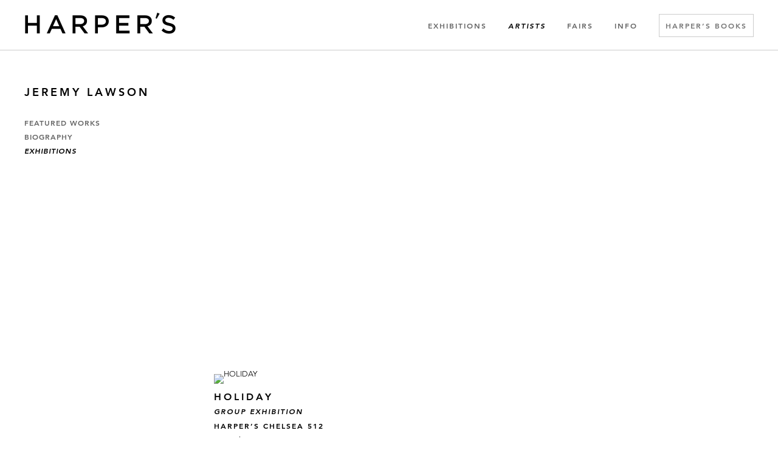

--- FILE ---
content_type: text/html; charset=UTF-8
request_url: https://www.harpersgallery.com/artists/jeremy-lawson/exhibitions
body_size: 20440
content:
    <!DOCTYPE html>
    <html lang="en">
    <head>
        <meta charset='utf-8'>
        <meta content='width=device-width, initial-scale=1.0, user-scalable=yes' name='viewport'>

        
        <link rel="stylesheet" href="https://cdnjs.cloudflare.com/ajax/libs/Swiper/4.4.6/css/swiper.min.css"
              integrity="sha256-5l8WteQfd84Jq51ydHtcndbGRvgCVE3D0+s97yV4oms=" crossorigin="anonymous" />

                    <link rel="stylesheet" href="/build/basicLeftBase.bb0ae74c.css">

        
        
        
        
                        <meta name="description" content="Founded in 1997, Harper’s is dedicated to exploring relationships between fine art and print media with locations in New York City, East Hampton, and Los Angeles.">



<title>Jeremy Lawson - Artists - HARPER&#039;S</title>

    <link rel="shortcut icon" href="https://s3.amazonaws.com/files.collageplatform.com.prod/image_cache/favicon/application/5fe0ad4399d2ad2b320c38f2/e6268374dc24bb7b41736f31c41be717.png">


	<meta property="og:description" content="Founded in 1997, Harper’s is dedicated to exploring relationships between fine art and print media with locations in New York City, East Hampton, and Los Angeles." />

	<meta property="twitter:description" content="Founded in 1997, Harper’s is dedicated to exploring relationships between fine art and print media with locations in New York City, East Hampton, and Los Angeles." />

        
        <link rel="stylesheet" type="text/css" href="/style.434d843f33c78911a78f759d891dd6a7.css"/>


        
            <script type="text/javascript">
        if (!location.hostname.match(/^www\./)) {
          if (['harpersgallery.com'].indexOf(location.hostname) > -1) {
            location.href = location.href.replace(/^(https?:\/\/)/, '$1www.')
          }
        }
    </script>


        <script src="//ajax.googleapis.com/ajax/libs/jquery/1.11.2/jquery.min.js"></script>

        <script src="https://cdnjs.cloudflare.com/ajax/libs/Swiper/4.4.6/js/swiper.min.js"
                integrity="sha256-dl0WVCl8jXMBZfvnMeygnB0+bvqp5wBqqlZ8Wi95lLo=" crossorigin="anonymous"></script>

        <script src="https://cdnjs.cloudflare.com/ajax/libs/justifiedGallery/3.6.5/js/jquery.justifiedGallery.min.js"
                integrity="sha256-rhs3MvT999HOixvXXsaSNWtoiKOfAttIR2dM8QzeVWI=" crossorigin="anonymous"></script>

        <script>window.jQuery || document.write('<script src=\'/build/jquery.8548b367.js\'><\/script>');</script>

                    <script src="/build/runtime.d94b3b43.js"></script><script src="/build/jquery.8548b367.js"></script>
            <script src="/build/jquery.nicescroll.min.js.db5e58ee.js"></script>
            <script src="/build/jquery.lazyload.min.js.32226264.js"></script>
            <script src="/build/vendorJS.fffaa30c.js"></script>
        
        <script src="https://cdnjs.cloudflare.com/ajax/libs/jarallax/1.12.4/jarallax.min.js" integrity="sha512-XiIA4eXSY4R7seUKlpZAfPPNz4/2uzQ+ePFfimSk49Rtr/bBngfB6G/sE19ti/tf/pJ2trUbFigKXFZLedm4GQ==" crossorigin="anonymous" referrerpolicy="no-referrer"></script>

                    <script type="text/javascript">
                var langInUrl = false;
                var closeText = "Close";
                var zoomText = "Zoom";
            </script>
        
        <script type="text/javascript">
                        $(document).ready(function () {
                $('body>#supersized, body>#supersized-loader').remove();
            });
            var screens = {
    };
var frontendParams = {
    currentScreen: 'exhibitions',
};


        </script>

                    <script src="/build/headerCompiledJS.3b1cf68a.js"></script>
        
        
        <script src="/build/frontendBase.4818ec01.js"></script>

        
        
                    <script src="/build/smartquotes.c236f893.js"></script>
            <script type="application/javascript">
                $(document).bind("ready ajaxComplete",function() {
                    smartquotes();
                });
            </script>
        
                    <script type="text/javascript" src="/scripts.5594983acd6fe5780607e87fa0266b7c.js"></script>

                <script src="https://www.recaptcha.net/recaptcha/api.js?render=6LfIL6wZAAAAAPw-ECVAkdIFKn-8ZQe8-N_5kUe8"></script>
    </head>
    <body data-email-protected=""
          data-section-key="artists"
          data-section-id="581b86fd87aa2cd15c06d1c4"
         class="
            ada-compliance                        s-artists            detail-page            
        ">
                    <a href="#contentWrapper" id="skipToContent">Skip to content</a>
                <input type="hidden" value="" id="email-protected-header"/>
        <input type="hidden" value="" id="email-protected-description"/>
        <input type="hidden" value="First Name" id="email-protected-first-name-field-text"/>
        <input type="hidden" value="Last Name" id="email-protected-last-name-field-text"/>
        <input type="hidden" value="Email" id="email-protected-email-field-text"/>
        <input type="hidden" value="Subscribe" id="email-protected-subscribe-button-text"/>

                    <header class='main-header
                 fixed'>
                <div class='container'>
                    <a class='logo' href='/'><img itemprop="image" class="alt-standard" alt="Harper&#039;s Gallery" src="https://s3.amazonaws.com/files.collageplatform.com.prod/application/5fe0ad4399d2ad2b320c38f2/363e20362fab51683e6675c7918d11eb.png" width="250"/></a><nav class='main'><a href="/exhibitions">Exhibitions</a><a href="/artists/c/represented" class="active">Artists</a><a href="/fairs">Fairs</a><a href="/info">Info</a><a href="https://www.harpersbooks.com/home.php" target="_blank">Harper&#039;s Books</a></nav><nav class='languages'></nav><div class="mobile-menu-wrapper"><nav class='mobile'><a class="menu" href="#">Menu</a><div class="navlinks"><a href="/exhibitions">Exhibitions</a><a href="/artists/c/represented" class="active">Artists</a><a href="/fairs">Fairs</a><a href="/info">Info</a><a href="https://www.harpersbooks.com/home.php" target="_blank">Harper&#039;s Books</a></div></nav></div><div class="social"><div class="embed"></div></div>
                </div>
            </header>
                <div id="contentWrapper" tabindex="-1" class="contentWrapper">
                        
<section class='combined_childpage'>
    <div class="container">
        <div class="sidebar-left">
                        



    
                                                                                                    
<div class="container page-header-container"><header class="section-header divider page-header
                    
                                                            "><div class='item-header'><h1>Jeremy Lawson</h1></div><span class="links"><a class='ajax history'
            data-disabled-preloader-classes=".bx-image"
           data-view="slider"
           data-screen="featured-works1"
           data-urls="/artists/jeremy-lawson/featured-works1"
            href="/artists/jeremy-lawson/featured-works1"
                                                        
                                            data-lang-en="/artists/jeremy-lawson/featured-works1"
                        
        >
            Featured Works
        </a><a class='ajax history'
            data-disabled-preloader-classes=".bx-image"
           data-view="slider"
           data-screen="biography"
           data-urls="/artists/jeremy-lawson/biography"
            href="/artists/jeremy-lawson/biography"
                                                        
                                            data-lang-en="/artists/jeremy-lawson/biography"
                        
        >
            Biography
        </a><a class="history ajax active"
            href="/artists/jeremy-lawson/exhibitions"
                                    
                            data-lang-en="/artists/jeremy-lawson/exhibitions"
            
        >
            Exhibitions
            </a><a href='/' class="link-back back-link back">Back</a></span></header></div>
        </div>
        <div class="sidebar-right">
                            <div id="content">
                                                                                                                                                                                                                                                                                                                                            <div class="associations ">

    
        
        
                                                                                                                
                    
<div id="exhibitions-grid" class='grid-container custom-grid-container custom-grid-exhibitions'>
    
    <div id="" class='container fixed-font custom-grid-exhibitions'><div class='entry'>
                                                                        <a href='/exhibitions/holiday'>
                                                                <div class="placeholder">
                        <div class="image">
                                                            <img itemprop="image"  alt='HOLIDAY'
                                     src='https://static-assets.artlogic.net/w_962,h_530,c_lfill/exhibit-e/5fe0ad4399d2ad2b320c38f2/c46e0fa603b4fd5c0ab25f3df0114d50.jpeg' 
                                     class="rollover-image-out">
                                                                                    </div>
                    </div>
                                                                                                                                                                                                                                                                                                                        <div class="titles" data-categories="Chelsea 512">
                    <div class="title">HOLIDAY</div>

                    
                                            <span class="subtitle">Group Exhibition</span>
                        <span
                                class="subtitle subtitle2">Harper&#039;s Chelsea 512</span>                                                                                                    <span class="date">
                                December 12 – 21, 2024
                            </span>
                                                                                                                                                                                                                                                                                                                                                                            </div>
                                                                                                                                                                                                                </a>                                                                                        </div><div class='entry'>
                                                                        <a href='/exhibitions/jeremy-lawson3'>
                                                                <div class="placeholder">
                        <div class="image">
                                                            <img itemprop="image"  alt='Jeremy Lawson'
                                     src='https://static-assets.artlogic.net/w_962,h_530,c_lfill/exhibit-e/5fe0ad4399d2ad2b320c38f2/bb1bdd3381259f0a4bae3d64f4de9e22.jpeg' 
                                     class="rollover-image-out">
                                                                                    </div>
                    </div>
                                                                                                                                                                                                                                                                                                                        <div class="titles" data-categories="Apartment">
                    <div class="title">Jeremy Lawson</div>

                    
                                            <span class="subtitle">Mayday</span>
                        <span
                                class="subtitle subtitle2">Harper&#039;s Apartment</span>                                                                                                    <span class="date">
                                May 3 – June 8, 2024
                            </span>
                                                                                                                                                                                                                                                                                                                                                                            </div>
                                                                                                                                                                                                                </a>                                                                                        </div><div class='entry'>
                                                                        <a href='/exhibitions/jeremy-lawson2'>
                                                                <div class="placeholder">
                        <div class="image">
                                                            <img itemprop="image"  alt='Jeremy Lawson'
                                     src='https://static-assets.artlogic.net/w_962,h_530,c_lfill/exhibit-e/5fe0ad4399d2ad2b320c38f2/8b87d989cf5740c09f5809b6f58922e3.jpeg' 
                                     class="rollover-image-out">
                                                                                    </div>
                    </div>
                                                                                                                                                                                                                                                                                                                        <div class="titles" data-categories="Los Angeles">
                    <div class="title">Jeremy Lawson</div>

                    
                                            <span class="subtitle">Tandem Jump</span>
                        <span
                                class="subtitle subtitle2">Harper&#039;s Los Angeles</span>                                                                                                    <span class="date">
                                June 8  – July 15, 2023
                            </span>
                                                                                                                                                                                                                                                                                                                                                                            </div>
                                                                                                                                                                                                                </a>                                                                                        </div><div class='entry'>
                                                                        <a href='/exhibitions/jeremy-lawson'>
                                                                <div class="placeholder">
                        <div class="image">
                                                            <img itemprop="image"  alt='Jeremy Lawson'
                                     src='https://static-assets.artlogic.net/w_962,h_530,c_lfill/exhibit-e/5fe0ad4399d2ad2b320c38f2/78a4bee816c9713e786ee8bcec5f282e.jpeg' 
                                     class="rollover-image-out">
                                                                                    </div>
                    </div>
                                                                                                                                                                                                                                                                                                                        <div class="titles" data-categories="East Hampton">
                    <div class="title">Jeremy Lawson</div>

                    
                                            <span class="subtitle">Compound</span>
                        <span
                                class="subtitle subtitle2">Harper&#039;s East Hampton</span>                                                                                                    <span class="date">
                                August 20 – October 9, 2022
                            </span>
                                                                                                                                                                                                                                                                                                                                                                            </div>
                                                                                                                                                                                                                </a>                                                                                        </div></div>
</div>
    

</div>
            </div>
                                                            </div>
        <div class="clearfix"></div>
    </div>
</section>

                    </div>
        
<footer class="divider show4col"><div class="container clearfix"><div class='divider'></div><div class='footer-cols'><div class="footer-col1"><p><a href="/info"><u><em><strong>Chelsea 512</strong></em></u><br />
512 West 22nd Street<br />
New York, NY 10011</a><br />
(917) 677-0057<br />
Tues &ndash; Sat, 10am&ndash;6pm</p><p>&nbsp;</p><p><a href="/info"><u><em><strong>Chelsea 534</strong></em></u><br />
534 West 22nd Street<br />
New York, NY 10011</a><br />
(917) 675-6124<br />
Tues &ndash; Sat, 10am&ndash;6pm</p></div><div class="footer-col2"><p><a href="/info"><u><em><strong>Books</strong></em></u><br />
504 West 22nd Street<br />
New York, NY 10011</a><br />
(917) 388-3300<br />
Wed &ndash; Sat, 11am&ndash;6pm</p><p>&nbsp;</p><p><a href="/info"><strong><u><em>Apartment</em></u></strong><br />
51 East 74th Street, Buzzer 2X<br />
New York, NY 10021</a><br />
(917) 675-6124<br />
By appointment</p></div><div class="footer-col3"><p><a href="/info"><u><em><strong>East Hampton</strong></em></u><br />
87 Newtown Lane<br />
East Hampton, NY 11937</a><br />
(631) 324-1131<br />
By appointment<br />
&nbsp;</p><p><a href="/info"><u><strong><em>Bangkok</em></strong></u><br />
Siam Patumwan House<br />
Bangkok, Thailand</a><br />
Opens Spring 2026</p></div><div class="footer-col4"><p><u><em><strong>General Inquiries</strong></em></u><br />
(917) 677-0057<br /><a href="mailto:info@harpersgallery.com​">info@harpersgallery.com</a></p><p><br />
&nbsp;</p><p><br /><u><em><strong>Sales Inquiries</strong></em></u></p><p><a href="mailto:sales@harpersgallery.com">sales@harpersgallery.com</a></p></div></div><div class="footer-social"><a href="https://www.instagram.com/harpersbooks/" target="_blank"><img itemprop="image" src="https://static-assets.artlogic.net/w_200,h_50,c_limit/exhibit-e/5fe0ad4399d2ad2b320c38f2/32231f9b2cbdb0b34f20ce2b196a2cad.png" alt=""/></a><a href="https://www.artsy.net/harpers-books" target="_blank"><img itemprop="image" src="https://static-assets.artlogic.net/w_200,h_50,c_limit/exhibit-e/5fe0ad4399d2ad2b320c38f2/859486930020a3b212ed59293be9dc7a.png" alt=""/></a></div><span><a href="/site-index" class="footer-siteindex">Site Index</a></span></div></footer>
            <a id="backToTop" href="#top" >Back To Top</a>
            </body>
    </html>
